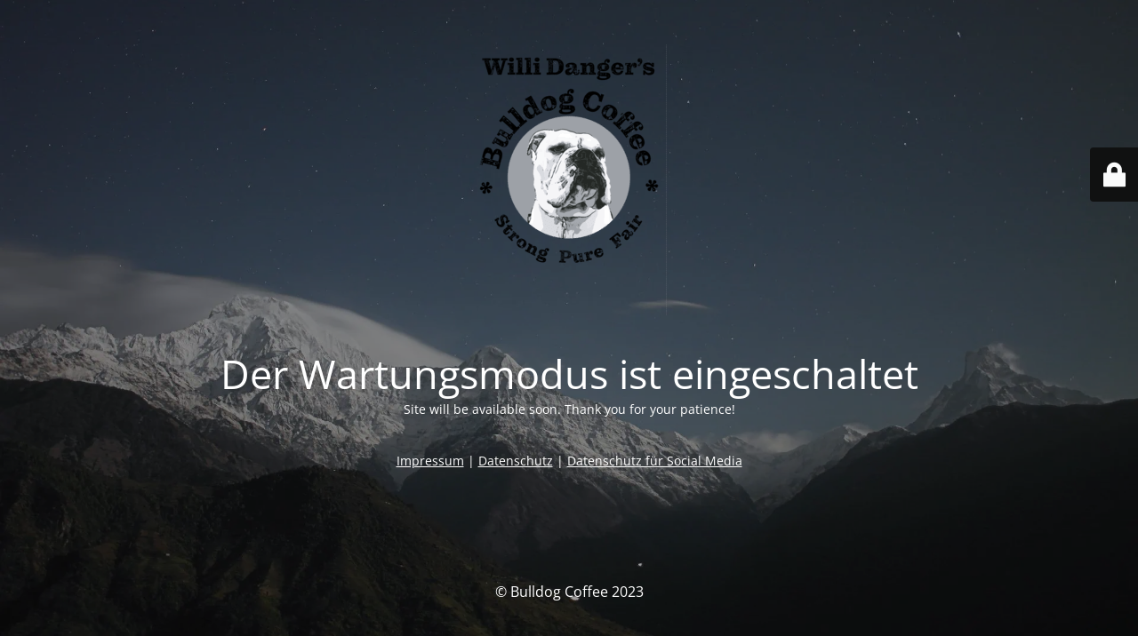

--- FILE ---
content_type: text/html; charset=UTF-8
request_url: https://bulldogcoffee.de/bulldog-around-the-world
body_size: 1986
content:
<!DOCTYPE html>
<html lang="de">
<head>
	<meta charset="UTF-8" />
	<link media="all" href="https://bulldogcoffee.de/wp-content/cache/autoptimize/css/autoptimize_bf84b5a4c2566d47714b56770bcba01e.css" rel="stylesheet"><title>Wartungsmodus</title>	<link rel="icon" href="https://sp-ao.shortpixel.ai/client/to_webp,q_glossy,ret_img,w_32,h_32/https://bulldogcoffee.de/wp-content/uploads/2020/09/cropped-Logo_BulldogCoffee_ZW-1-32x32.png" sizes="32x32" />
<link rel="icon" href="https://sp-ao.shortpixel.ai/client/to_webp,q_glossy,ret_img,w_192,h_192/https://bulldogcoffee.de/wp-content/uploads/2020/09/cropped-Logo_BulldogCoffee_ZW-1-192x192.png" sizes="192x192" />
<link rel="apple-touch-icon" href="https://sp-ao.shortpixel.ai/client/to_webp,q_glossy,ret_img,w_180,h_180/https://bulldogcoffee.de/wp-content/uploads/2020/09/cropped-Logo_BulldogCoffee_ZW-1-180x180.png" />
<meta name="msapplication-TileImage" content="https://bulldogcoffee.de/wp-content/uploads/2020/09/cropped-Logo_BulldogCoffee_ZW-1-270x270.png" />
	<meta name="viewport" content="width=device-width, maximum-scale=1, initial-scale=1, minimum-scale=1">
	<meta name="description" content="Strong   Pure   Fair"/>
	<meta http-equiv="X-UA-Compatible" content="" />
	<meta property="og:site_name" content="Bulldog Coffee - Strong   Pure   Fair"/>
	<meta property="og:title" content="Wartungsmodus"/>
	<meta property="og:type" content="Maintenance"/>
	<meta property="og:url" content="https://bulldogcoffee.de"/>
	<meta property="og:description" content="Site will be available soon. Thank you for your patience!

&nbsp;

Impressum | Datenschutz | Datenschutz für Social Media"/>
				<meta property="og:image" content="https://bulldogcoffee.de/wp-content/uploads/2023/03/BulldogCoffee-ZW_transparent.png" />
			<meta property="og:image:url" content="https://bulldogcoffee.de/wp-content/uploads/2023/03/BulldogCoffee-ZW_transparent.png"/>
			<meta property="og:image:secure_url" content="https://bulldogcoffee.de/wp-content/uploads/2023/03/BulldogCoffee-ZW_transparent.png"/>
			<meta property="og:image:type" content="png"/>
			<link rel="profile" href="http://gmpg.org/xfn/11" />
	<link rel="pingback" href="https://bulldogcoffee.de/xmlrpc.php" />
	

    
    <!--[if IE]><script type="text/javascript" src="https://bulldogcoffee.de/wp-content/plugins/maintenance/load/js/jquery.backstretch.min.js"></script><![endif]--><link rel="stylesheet" href="https://fonts.bunny.net/css?family=Open%20Sans:300,300italic,regular,italic,600,600italic,700,700italic,800,800italic:300"></head>

<body class="maintenance ">

<div class="main-container">
	<div class="preloader"><i class="fi-widget" aria-hidden="true"></i></div>	<div id="wrapper">
		<div class="center logotype">
			<header>
				        <div class="logo-box" rel="home">
            <img decoding="async" src="https://sp-ao.shortpixel.ai/client/to_webp,q_glossy,ret_img,w_220/https://bulldogcoffee.de/wp-content/uploads/2023/03/BulldogCoffee-ZW_transparent.png" srcset="https://sp-ao.shortpixel.ai/client/to_webp,q_glossy,ret_img/https://bulldogcoffee.de/wp-content/uploads/2023/03/BulldogCoffee-ZW_transparent.png 2x" width="220"  alt="logo">
        </div>
    			</header>
		</div>
		<div id="content" class="site-content">
			<div class="center">
                <h2 class="heading font-center" style="font-weight:300;font-style:normal">Der Wartungsmodus ist eingeschaltet</h2><div class="description" style="font-weight:300;font-style:normal"><p>Site will be available soon. Thank you for your patience!</p>
<p>&nbsp;</p>
<p><a href="https://bulldogcoffee.de/impressum">Impressum</a> | <a href="https://bulldogcoffee.de/datenschutz">Datenschutz</a> | <a href="https://bulldogcoffee.de/datenschutz-social-media">Datenschutz für Social Media</a></p>
</div>			</div>
		</div>
	</div> <!-- end wrapper -->
	<footer>
		<div class="center">
			<div style="font-weight:300;font-style:normal">© Bulldog Coffee 2023</div>		</div>
	</footer>
					<picture class="bg-img">
						<img decoding="async" class="skip-lazy" src="https://sp-ao.shortpixel.ai/client/to_webp,q_glossy,ret_img/https://bulldogcoffee.de/wp-content/uploads/2023/05/mt-sample-background.jpg">
		</picture>
	</div>

	<div class="login-form-container">
		<input type="hidden" id="mtnc_login_check" name="mtnc_login_check" value="35971efc11" /><input type="hidden" name="_wp_http_referer" value="/bulldog-around-the-world" /><form id="login-form" class="login-form" method="post"><label>Benutzeranmeldung</label><span class="login-error"></span><span class="licon user-icon"><input type="text" name="log" id="log" value="" size="20" class="input username" placeholder="Benutzername" /></span><span class="picon pass-icon"><input type="password" name="pwd" id="login_password" value="" size="20" class="input password" placeholder="Passwort" /></span><a class="lost-pass" href="https://bulldogcoffee.de/wp-login.php?action=lostpassword">Passwort vergessen</a><input type="submit" class="button" name="submit" id="submit" value="Anmelden" /><input type="hidden" name="is_custom_login" value="1" /><input type="hidden" id="mtnc_login_check" name="mtnc_login_check" value="35971efc11" /><input type="hidden" name="_wp_http_referer" value="/bulldog-around-the-world" /></form>		    <div id="btn-open-login-form" class="btn-open-login-form">
        <i class="fi-lock"></i>

    </div>
    <div id="btn-sound" class="btn-open-login-form sound">
        <i id="value_botton" class="fa fa-volume-off" aria-hidden="true"></i>
    </div>
    	</div>
<!--[if !IE]><!--><script src="https://bulldogcoffee.de/wp-includes/js/jquery/jquery.min.js?ver=3.7.1" id="jquery-core-js"></script>
<script src="https://bulldogcoffee.de/wp-includes/js/jquery/jquery-migrate.min.js?ver=3.4.1" id="jquery-migrate-js"></script>
<!--<![endif]--><script id="_frontend-js-extra">
var mtnc_front_options = {"body_bg":"https://bulldogcoffee.de/wp-content/uploads/2023/05/mt-sample-background.jpg","gallery_array":[],"blur_intensity":"5","font_link":["Open Sans:300,300italic,regular,italic,600,600italic,700,700italic,800,800italic:300"]};
//# sourceURL=_frontend-js-extra
</script>


<script defer src="https://bulldogcoffee.de/wp-content/cache/autoptimize/js/autoptimize_3e4dc1876c9f3db0dda449b2f61f1dc4.js"></script></body>
</html>
